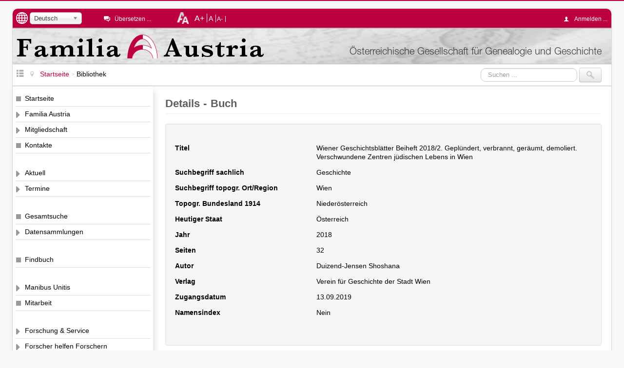

--- FILE ---
content_type: text/html; charset=utf-8
request_url: https://www.familia-austria.at/index.php/bibliothek/book/1932
body_size: 6575
content:

<!DOCTYPE html>
<html xmlns="http://www.w3.org/1999/xhtml" xml:lang="de-de" lang="de-de" dir="ltr" >
	<head>
		<meta name="viewport" content="width=device-width, initial-scale=1.0">
		<meta name="msapplication-config" content="ieconfig.xml" />
		<!-- laden JDOC header und meta information (site config and content) ...-->
		<base href="https://www.familia-austria.at/index.php/bibliothek/book/1932" />
	<meta http-equiv="content-type" content="text/html; charset=utf-8" />
	<meta name="keywords" content="1000 Augen, Abdecker, Ahnenforschung, Armee, Bader, Banat, Banater Schwaben, Belgien, Berufedatenbank, Böhmen, Bosnien-Herzegowina, Bücherschätze, Bukowina, Burgund, Dalmatien, Datenbank, Donauschwaben, Elsaß, Familia Austria, Familienforscher, Familienforschung, Familienname mit Ortssuche, FAMMOS, Fiume, Galizien, Genealogie, Geschichte, Glasmacher, Görz, Gradisca, Grundherrschaft, Habsburgermonarchie, Henker, Herrschaftsverwalter, Hochzeitsindex, Index, Istrien, kk, k.k., k.u.k., Kärnten, Kataster, Kirchenbücher, Königgrätz, Krain, Kroatien, kuk, Lehrer, Lombardei, Luxemburg, Mähren, Manibus Unitis, Matrikel, Matriken, Militär, Militärgrenze, Müller, Namenskunde, Niederösterreich, Oberlausitz, Oberösterreich, online, Österreich, österreichisch-ungarische, Österreich-Ungarn, Periodica, Pfleger, Rauchfangkehrer, Salzburg, Scharfrichter, Schauspieler, Schiffmeister, Schinder, Schlesien, Schulmeister, Schwaben, Schweiz, Siebenbürgen, Spezialisten, Stadtpläne, Stammbaum, Steiermark, Steinmetze, Sudetendeutsche, Sudetenland, Theaterleute, Tirol, Triest, Ungarn, Unterlausitz, Urbar, Venetien, Verein, Verstorbene, Vorarlberg, Vorfahren, Wasenmeister, WGSt, Wien, Genealogenstammtisch, Wiener Zeitung, Wundärzte, WZ, Ziergärtner" />
	<meta name="description" content="Netzseite des Vereins Familia Austria - Österreichische Gesellschaft für Genealogie und Geschichte" />
	<title>Familia Austria - Bibliothek</title>
	<link href="/templates/familia-austria/favicon.ico" rel="shortcut icon" type="image/vnd.microsoft.icon" />
	<link href="https://www.familia-austria.at/index.php/component/search/?Itemid=273&amp;id=1932&amp;format=opensearch" rel="search" title="Suchen Familia Austria" type="application/opensearchdescription+xml" />
	<link href="https://www.familia-austria.at/media/com_famatbibliothek/css/item.css" rel="stylesheet" type="text/css" />
	<link href="/media/plg_system_jcemediabox/css/jcemediabox.min.css?7d30aa8b30a57b85d658fcd54426884a" rel="stylesheet" type="text/css" />
	<link href="/media/plg_system_jcepro/site/css/content.min.css?86aa0286b6232c4a5b58f892ce080277" rel="stylesheet" type="text/css" />
	<link href="/media/jui/css/chosen.css?1d3374a7a118c7e0d6b3797b45ed1b98" rel="stylesheet" type="text/css" />
	<link href="/templates/familia-austria/css/template.css" rel="stylesheet" type="text/css" />
	<link href="/media/mod_languages/css/template.css?1d3374a7a118c7e0d6b3797b45ed1b98" rel="stylesheet" type="text/css" />
	<style type="text/css">
#scrollToTop {
	cursor: pointer;
	font-size: 0.9em;
	position: fixed;
	text-align: center;
	z-index: 9999;
	-webkit-transition: background-color 0.2s ease-in-out;
	-moz-transition: background-color 0.2s ease-in-out;
	-ms-transition: background-color 0.2s ease-in-out;
	-o-transition: background-color 0.2s ease-in-out;
	transition: background-color 0.2s ease-in-out;

	background: #bd003f;
	color: #ffffff;
	border-radius: 3px;
	padding-left: 12px;
	padding-right: 12px;
	padding-top: 12px;
	padding-bottom: 12px;
	right: 20px; bottom: 20px;
}

#scrollToTop:hover {
	background: #bd003f;
	color: #ffffff;
}

#scrollToTop > img {
	display: block;
	margin: 0 auto;
}div.mod_search93 input[type="search"]{ width:auto; }
	</style>
	<script type="application/json" class="joomla-script-options new">{"csrf.token":"a99a7997727b0459f4fd0f061216ea15","system.paths":{"root":"","base":""},"system.keepalive":{"interval":840000,"uri":"\/index.php\/component\/ajax\/?format=json"}}</script>
	<script src="/media/jui/js/jquery.min.js?1d3374a7a118c7e0d6b3797b45ed1b98" type="text/javascript"></script>
	<script src="/media/jui/js/jquery-noconflict.js?1d3374a7a118c7e0d6b3797b45ed1b98" type="text/javascript"></script>
	<script src="/media/jui/js/jquery-migrate.min.js?1d3374a7a118c7e0d6b3797b45ed1b98" type="text/javascript"></script>
	<script src="/media/plg_system_sl_scrolltotop/js/scrolltotop_jq.js" type="text/javascript"></script>
	<script src="/media/plg_system_jcemediabox/js/jcemediabox.min.js?7d30aa8b30a57b85d658fcd54426884a" type="text/javascript"></script>
	<script src="/media/jui/js/bootstrap.min.js?1d3374a7a118c7e0d6b3797b45ed1b98" type="text/javascript"></script>
	<script src="/media/jui/js/chosen.jquery.min.js?1d3374a7a118c7e0d6b3797b45ed1b98" type="text/javascript"></script>
	<script src="/templates/familia-austria/javascript/jquery.cookie.js" type="text/javascript"></script>
	<script src="/templates/familia-austria/javascript/template.js" type="text/javascript"></script>
	<!--[if lt IE 9]><script src="/media/system/js/html5fallback.js?1d3374a7a118c7e0d6b3797b45ed1b98" type="text/javascript"></script><![endif]-->
	<script src="/media/system/js/core.js?1d3374a7a118c7e0d6b3797b45ed1b98" type="text/javascript"></script>
	<!--[if lt IE 9]><script src="/media/system/js/polyfill.event.js?1d3374a7a118c7e0d6b3797b45ed1b98" type="text/javascript"></script><![endif]-->
	<script src="/media/system/js/keepalive.js?1d3374a7a118c7e0d6b3797b45ed1b98" type="text/javascript"></script>
	<script type="text/javascript">
jQuery(document).ready(function() {
	jQuery(document.body).SLScrollToTop({
		'image':		'/images/site/scrolltotop.png',
		'text':			'',
		'title':		'Seitenanfang',
		'className':	'scrollToTop',
		'duration':		500
	});
});jQuery(document).ready(function(){WfMediabox.init({"base":"\/","theme":"standard","width":"","height":"","lightbox":0,"shadowbox":0,"icons":1,"overlay":1,"overlay_opacity":0.8000000000000000444089209850062616169452667236328125,"overlay_color":"#000000","transition_speed":500,"close":2,"labels":{"close":"PLG_SYSTEM_JCEMEDIABOX_LABEL_CLOSE","next":"PLG_SYSTEM_JCEMEDIABOX_LABEL_NEXT","previous":"PLG_SYSTEM_JCEMEDIABOX_LABEL_PREVIOUS","cancel":"PLG_SYSTEM_JCEMEDIABOX_LABEL_CANCEL","numbers":"PLG_SYSTEM_JCEMEDIABOX_LABEL_NUMBERS","numbers_count":"PLG_SYSTEM_JCEMEDIABOX_LABEL_NUMBERS_COUNT","download":"PLG_SYSTEM_JCEMEDIABOX_LABEL_DOWNLOAD"},"swipe":true,"expand_on_click":true});});
	jQuery(function ($) {
		initChosen();
		$("body").on("subform-row-add", initChosen);

		function initChosen(event, container)
		{
			container = container || document;
			$(container).find("select").chosen({"disable_search_threshold":10,"search_contains":true,"allow_single_deselect":true,"placeholder_text_multiple":"Werte eingeben oder ausw\u00e4hlen","placeholder_text_single":"Wert ausw\u00e4hlen","no_results_text":"Keine Ergebnisse gefunden!"});
		}
	});
	jQuery(function($){ initTooltips(); $("body").on("subform-row-add", initTooltips); function initTooltips (event, container) { container = container || document;$(container).find(".hasTooltip").tooltip({"html": true,"container": "body"});} });
	jQuery(function ($) {
		initChosen();
		$("body").on("subform-row-add", initChosen);

		function initChosen(event, container)
		{
			container = container || document;
			$(container).find(".advancedSelect").chosen({"disable_search_threshold":10,"search_contains":true,"allow_single_deselect":true,"placeholder_text_multiple":"Werte eingeben oder ausw\u00e4hlen","placeholder_text_single":"Wert ausw\u00e4hlen","no_results_text":"Keine Ergebnisse gefunden!"});
		}
	});
	
	</script>

		<link rel='apple-touch-icon' href='/apple-touch-icon.png' />
		<link rel='apple-touch-icon-precomposed' href='/apple-touch-icon.png' />
	</head>
	<!-- *** dokumentenbody *** -->
	<body id="pagetop">
		<div id="contentcontainer" class="container-fluid">
			<div id="topcontainer" class="container-fluid">
				<!-- sprachauswahl anzeigen wenn definiert -->
									<div id="languageswitch">
						<img src='/templates/familia-austria/images/language.png' class="hasTooltip" data-placement="bottom" alt='Wählen Sie die Sprache der Netzseite ...' title='Wählen Sie die Sprache der Netzseite ...' />
						<div class="mod-languages">

	<form name="lang" method="post" action="https://www.familia-austria.at/index.php/bibliothek/book/1932">
	<select class="inputbox advancedSelect" onchange="document.location.replace(this.value);" >
			<option dir="ltr" value="/index.php/bibliothek" selected="selected">
		Deutsch</option>
			<option dir="ltr" value="/index.php/en/library" >
		English (UK)</option>
		</select>
	</form>

</div>

					</div>
								<!-- seite uebersetzen -->
									<div id="languagetranslate" class="singleline">
						<em class="icon-comments-2"></em>
						<ul class="nav">
							<li>
								<a class="languagetoggle hasTooltip" title="Die Netzseite von einem externen Dienst übersetzen lassen ..." data-placement="bottom" data-original-title="Die Netzseite von einem externen Dienst übersetzen lassen ...">&Uuml;bersetzen ...</a>
							</li>
						</ul>
						<div id="itranslate">
							<ul class="itranslate nav">
			<li>
			<a href="http://translate.google.com/translate?hl=hu&amp;sl=de&amp;tl=hu&amp;u=https://www.familia-austria.at/index.php/bibliothek/book/1932" title="Magyar">
				<img src="/media/mod_itranslate/images/hu.png" alt="Magyar" title="Magyar" />				Magyar			</a>
		</li>
			<li>
			<a href="http://translate.google.com/translate?hl=cs&amp;sl=de&amp;tl=cs&amp;u=https://www.familia-austria.at/index.php/bibliothek/book/1932" title="&#268;esk&yacute;">
				<img src="/media/mod_itranslate/images/cs.png" alt="&#268;esk&yacute;" title="&#268;esk&yacute;" />				&#268;esk&yacute;			</a>
		</li>
			<li>
			<a href="http://translate.google.com/translate?hl=pl&amp;sl=de&amp;tl=pl&amp;u=https://www.familia-austria.at/index.php/bibliothek/book/1932" title="Polski">
				<img src="/media/mod_itranslate/images/pl.png" alt="Polski" title="Polski" />				Polski			</a>
		</li>
			<li>
			<a href="http://translate.google.com/translate?hl=uk&amp;sl=de&amp;tl=uk&amp;u=https://www.familia-austria.at/index.php/bibliothek/book/1932" title="&#1059;&#1082;&#1088;&#1072;&#1111;&#1085;&#1089;&#1100;&#1082;&#1072; (Ukrainisch)">
				<img src="/media/mod_itranslate/images/uk.png" alt="&#1059;&#1082;&#1088;&#1072;&#1111;&#1085;&#1089;&#1100;&#1082;&#1072; (Ukrainisch)" title="&#1059;&#1082;&#1088;&#1072;&#1111;&#1085;&#1089;&#1100;&#1082;&#1072; (Ukrainisch)" />				&#1059;&#1082;&#1088;&#1072;&#1111;&#1085;&#1089;&#1100;&#1082;&#1072; (Ukrainisch)			</a>
		</li>
			<li>
			<a href="http://translate.google.com/translate?hl=ro&amp;sl=de&amp;tl=ro&amp;u=https://www.familia-austria.at/index.php/bibliothek/book/1932" title="Romanian">
				<img src="/media/mod_itranslate/images/ro.png" alt="Romanian" title="Romanian" />				Romanian			</a>
		</li>
			<li>
			<a href="http://translate.google.com/translate?hl=hr&amp;sl=de&amp;tl=hr&amp;u=https://www.familia-austria.at/index.php/bibliothek/book/1932" title="Hrvatski">
				<img src="/media/mod_itranslate/images/hr.png" alt="Hrvatski" title="Hrvatski" />				Hrvatski			</a>
		</li>
			<li>
			<a href="http://translate.google.com/translate?hl=sk&amp;sl=de&amp;tl=sk&amp;u=https://www.familia-austria.at/index.php/bibliothek/book/1932" title="Slovensk&yacute;">
				<img src="/media/mod_itranslate/images/sk.png" alt="Slovensk&yacute;" title="Slovensk&yacute;" />				Slovensk&yacute;			</a>
		</li>
			<li>
			<a href="http://translate.google.com/translate?hl=sl&amp;sl=de&amp;tl=sl&amp;u=https://www.familia-austria.at/index.php/bibliothek/book/1932" title="Sloven&#353;&#269;ina">
				<img src="/media/mod_itranslate/images/sl.png" alt="Sloven&#353;&#269;ina" title="Sloven&#353;&#269;ina" />				Sloven&#353;&#269;ina			</a>
		</li>
			<li>
			<a href="http://translate.google.com/translate?hl=sr&amp;sl=de&amp;tl=sr&amp;u=https://www.familia-austria.at/index.php/bibliothek/book/1932" title="&#1057;&#1088;&#1087;&#1089;&#1082;&#1080; (Serbisch)">
				<img src="/media/mod_itranslate/images/sr.png" alt="&#1057;&#1088;&#1087;&#1089;&#1082;&#1080; (Serbisch)" title="&#1057;&#1088;&#1087;&#1089;&#1082;&#1080; (Serbisch)" />				&#1057;&#1088;&#1087;&#1089;&#1082;&#1080; (Serbisch)			</a>
		</li>
			<li>
			<a href="http://translate.google.com/translate?hl=it&amp;sl=de&amp;tl=it&amp;u=https://www.familia-austria.at/index.php/bibliothek/book/1932" title="Italiano">
				<img src="/media/mod_itranslate/images/it.png" alt="Italiano" title="Italiano" />				Italiano			</a>
		</li>
			<li>
			<a href="http://translate.google.com/translate?hl=nl&amp;sl=de&amp;tl=nl&amp;u=https://www.familia-austria.at/index.php/bibliothek/book/1932" title="Nederlands">
				<img src="/media/mod_itranslate/images/nl.png" alt="Nederlands" title="Nederlands" />				Nederlands			</a>
		</li>
			<li>
			<a href="http://translate.google.com/translate?hl=iw&amp;sl=de&amp;tl=iw&amp;u=https://www.familia-austria.at/index.php/bibliothek/book/1932" title="&#1506;&#1489;&#1512;&#1497;&#1514; (Hebr&auml;isch)">
				<img src="/media/mod_itranslate/images/iw.png" alt="&#1506;&#1489;&#1512;&#1497;&#1514; (Hebr&auml;isch)" title="&#1506;&#1489;&#1512;&#1497;&#1514; (Hebr&auml;isch)" />				&#1506;&#1489;&#1512;&#1497;&#1514; (Hebr&auml;isch)			</a>
		</li>
			<li>
			<a href="http://translate.google.com/translate?hl=fr&amp;sl=de&amp;tl=fr&amp;u=https://www.familia-austria.at/index.php/bibliothek/book/1932" title="Fran&ccedil;ais">
				<img src="/media/mod_itranslate/images/fr.png" alt="Fran&ccedil;ais" title="Fran&ccedil;ais" />				Fran&ccedil;ais			</a>
		</li>
			<li>
			<a href="http://translate.google.com/translate?hl=es&amp;sl=de&amp;tl=es&amp;u=https://www.familia-austria.at/index.php/bibliothek/book/1932" title="Espa&ntilde;ol">
				<img src="/media/mod_itranslate/images/es.png" alt="Espa&ntilde;ol" title="Espa&ntilde;ol" />				Espa&ntilde;ol			</a>
		</li>
			<li>
			<a href="http://translate.google.com/translate?hl=en&amp;sl=de&amp;tl=en&amp;u=https://www.familia-austria.at/index.php/bibliothek/book/1932" title="English">
				<img src="/media/mod_itranslate/images/en.png" alt="English" title="English" />				English			</a>
		</li>
	</ul>

						</div>
					</div>
								<!-- schriftgroesse -->
									<div id="changefontcontainer">
						<img src='/templates/familia-austria/images/changefontsize.png' class="hasTooltip" data-placement="bottom" alt='Schriftgröße ändern' title='Schriftgröße ändern' />
						<div class="linklist">
							<a id="increasefont" class="changefont hasTooltip" title="Schrift größer" data-placement="bottom" data-original-title="Schrift größer" href="#">A+</a>
							<a id="resetfont" class="changefont hasTooltip" title="Standard Schriftgröße" data-placement="bottom" data-original-title="Standard Schriftgröße" href="#">A</a>
							<a id="decreasefont" class="changefont hasTooltip"  title="Schrift kleiner" data-placement="bottom" data-original-title="Schrift kleiner" href="#">A-</a>
						</div>
					</div>
													<div id="userarea" class="singleline align-right">
						<em class="icon-user"></em>
						<ul class="nav">
							<li>
								<a class="usertoggle">
								Anmelden ...								</a>
							</li>
						</ul>
						<div id="usermenue">
							<form action="/index.php/bibliothek" method="post" id="login-form" class="form-inline">
		<div class="userdata">
		<div id="form-login-username" class="control-group">
			<div class="controls">
									<div class="input-prepend input-append">
						<span class="add-on">
							<span class="icon-user tip" title="Benutzername"></span>
							<label for="modlgn-username" class="element-invisible">Benutzername</label>
						</span>
						<input id="modlgn-username" type="text" name="username" class="input-small" tabindex="1" size="18" placeholder="Benutzername" />
												<a href="/index.php/familia-austria/registrierung?view=remind" class="btn hasTooltip" title="Benutzername vergessen?"><span class="icon-question-sign"></span></a>
											</div>
							</div>
		</div>
		<div id="form-login-password" class="control-group">
			<div class="controls">
									<div class="input-prepend input-append">
						<span class="add-on">
							<span class="icon-lock tip" title="Passwort"></span>
								<label for="modlgn-passwd" class="element-invisible">Passwort</label>
						</span>
						<input id="modlgn-passwd" type="password" name="password" class="input-small" tabindex="2" size="18" placeholder="Passwort" />
												<a href="/index.php/familia-austria/registrierung?view=reset" class="btn hasTooltip" title="Passwort vergessen?"><span class="icon-question-sign"></span></a>
											</div>
							</div>
		</div>

				<div id="form-login-remember" class="control-group checkbox">
			<label for="modlgn-remember" class="control-label">Angemeldet bleiben</label> <input id="modlgn-remember" type="checkbox" name="remember" class="inputbox" value="yes"/>
		</div>
				<div id="form-login-submit" class="control-group">
			<div class="controls">
				<button type="submit" tabindex="0" name="Submit" class="btn btn-primary btn">Anmelden</button>
			</div>
		</div>
			<ul class="unstyled">
																 
					<li>
						<a href="/index.php/familia-austria/registrierung">
						Registrieren <span class="icon-arrow-right"></span></a>
					</li>
						  
				<li>
					<a href="/index.php/familia-austria/registrierung?view=remind">
					Benutzername vergessen?</a>
				</li>
				<li>
					<a href="/index.php/familia-austria/registrierung?view=reset">
					Passwort vergessen?</a>
			</ul>
		<input type="hidden" name="option" value="com_users" />
		<input type="hidden" name="task" value="user.login" />
		<input type="hidden" name="return" value="aHR0cHM6Ly93d3cuZmFtaWxpYS1hdXN0cmlhLmF0L2luZGV4LnBocC9iaWJsaW90aGVrL2Jvb2svMTkzMg==" />
		<input type="hidden" name="a99a7997727b0459f4fd0f061216ea15" value="1" />	</div>
	</form>
						</div>
					</div>
							</div> <!-- end topcontainer -->
			<div id="banner" class="container-fluid">
				<a href="/index.php">
					<div id="bannertext">&Ouml;sterreichische Gesellschaft f&uuml;r Genealogie und Geschichte</div>
				</a>
			</div>
			<div id="navcontainer" class="container-fluid">
				<div id="menuetogglecontainer">
					<a id="menuetoggle" class="hasTooltip" title="Menü ein-/ausblenden" data-original-title="Menü ein-/ausblenden">
						<em class="icon-list-view"></em>
					</a>
				</div>
				<div>
					<div aria-label="Navigationspfad - DE" role="navigation">
	<ul itemscope itemtype="https://schema.org/BreadcrumbList" class="breadcrumb">
					<li class="active">
				<span class="divider icon-location"></span>
			</li>
		
						<li itemprop="itemListElement" itemscope itemtype="https://schema.org/ListItem">
											<a itemprop="item" href="/index.php" class="pathway"><span itemprop="name">Startseite</span></a>
					
											<span class="divider">
							&gt;						</span>
										<meta itemprop="position" content="1">
				</li>
							<li itemprop="itemListElement" itemscope itemtype="https://schema.org/ListItem" class="active">
					<span itemprop="name">
						Bibliothek					</span>
					<meta itemprop="position" content="2">
				</li>
				</ul>
</div>

				</div>
									<div class="search mod_search93">
	<form action="/index.php/bibliothek" method="post" class="form-inline" role="search">
		<label for="mod-search-searchword93" class="element-invisible">Suchen ...</label> <input name="searchword" id="mod-search-searchword93" maxlength="200"  class="inputbox search-query input-medium" type="search" size="20" placeholder="Suchen ..." /> <input type="image" alt="Suchen" class="button" src="/templates/familia-austria/images/searchButton.gif" onclick="this.form.searchword.focus();"/>		<input type="hidden" name="task" value="search" />
		<input type="hidden" name="option" value="com_search" />
		<input type="hidden" name="Itemid" value="273" />
	</form>
</div>

							</div>
			<div id="menucontainer">
				<ul class="nav menu mod-list">
<li class="item-110 default"><a href="/index.php" >Startseite</a></li><li class="item-114 parent"><a href="/index.php/familia-austria" >Familia Austria</a></li><li class="item-120 parent"><a href="/index.php/mitgliedschaft" >Mitgliedschaft</a></li><li class="item-142"><a href="/index.php/kontakte" >Kontakte</a></li><li class="item-131 parent"><a href="/index.php/aktuell" class="separator">Aktuell</a></li><li class="item-132 parent"><a href="/index.php/termine" >Termine</a></li><li class="item-191"><a href="/index.php/gesamtsuche" class="separator">Gesamtsuche</a></li><li class="item-140 parent"><a href="/index.php/datensammlungen" >Datensammlungen</a></li><li class="item-1278"><a href="https://www.familia-austria.findbuch.net/php/main.php" class="separator">Findbuch</a></li><li class="item-139 parent"><a href="/index.php/manibus-unitis" class="separator">Manibus Unitis</a></li><li class="item-127"><a href="/index.php/mitarbeit" >Mitarbeit</a></li><li class="item-134 parent"><a href="/index.php/forschung-und-service" class="separator">Forschung &amp; Service</a></li><li class="item-135 parent"><a href="/index.php/forscher-helfen-forschern" >Forscher helfen Forschern</a></li><li class="item-136 parent"><a href="/index.php/forscher-treffen-forscher" >Forscher treffen Forscher</a></li><li class="item-141"><a href="/index.php/freunde" class="separator">Freunde</a></li><li class="item-133"><a href="/index.php/kooperationen" >Kooperationen</a></li><li class="item-273 current active deeper parent"><a href="/index.php/bibliothek" >Bibliothek</a><ul class="nav-child unstyled small"><li class="item-685"><a href="/index.php/bibliothek/buecher-index" >Bücher-Index</a></li></ul></li><li class="item-137"><a href="/index.php/schriftenreihe" >Schriftenreihe und Ratgeber</a></li><li class="item-129"><a href="/index.php/spenden" >Spenden</a></li><li class="item-144"><a href="/index.php/presse" class="separator">Presse</a></li><li class="item-138"><a href="/index.php/memorabile" >Memorabile</a></li></ul>

			</div>
			<!-- optionale information anzeigen ?  - modul position auf der rechten seite -->
						<div id="content">
				<!-- (fehler)meldung anzeigen -->
				<div id="system-message-container">
	</div>

								<!-- inhalt anzeigen -->				
				
	<div class="page-header">
		<h2>Details - Buch</h2>
	</div>
	<div class="form-horizontal">
		<fieldset class="well">
			<dl class="dl-horizontal">
				<dt>Titel</dt>
				<dd>Wiener Geschichtsblätter Beiheft 2018/2. Geplündert, verbrannt, geräumt, demoliert. Verschwundene Zentren jüdischen Lebens in Wien</dd>
			
				<dt>Suchbegriff sachlich</dt>
				<dd>Geschichte</dd>
			
				<dt>Suchbegriff topogr. Ort/Region</dt>
				<dd>Wien</dd>
			
				<dt>Topogr. Bundesland 1914</dt>
				<dd>Niederösterreich</dd>
			
				<dt>Heutiger Staat</dt>
				<dd>Österreich</dd>
			
				<dt>Jahr</dt>
				<dd>2018</dd>
			
				<dt>Seiten</dt>
				<dd>32</dd>
			
				<dt>Autor</dt>
				<dd>Duizend-Jensen Shoshana</dd>
			
				<dt>Verlag</dt>
				<dd>Verein für Geschichte der Stadt Wien</dd>
			
				<dt>Zugangsdatum</dt>
				<dd>13.09.2019</dd>
			
				<dt>Namensindex</dt>
				<dd>Nein							
				</dd>
			
				<dt></dt>
				<dd></dd>
				
			</dl>
		</fieldset>
		<fieldset class="well">
			<div class="control-group">
				<div class="controls">
				
					<button type="button" class="btn" onclick="self.location.href='/index.php/bibliothek/books'">
						<i class="icon-list-view"></i>
						Bestandsverzeichnis Bibliothek					</button>
						
																
																
				</div>
					
			</div>
			<input type="hidden" name="a99a7997727b0459f4fd0f061216ea15" value="1" />		</fieldset>
	</div>
	

			</div>
		</div> <!-- end #contentcontainer-->
		<div id="footer" class="container-fluid">
				<hr />
				<a id="linktop" href="#pagetop">
					Seitenanfang					<em class="icon-arrow-up"></em>
				</a>
				<ul class="nav menu mod-list">
<li class="item-258"><a href="/index.php" >Startseite</a></li><li class="item-256"><a href="/index.php/nutzungsbedingungen" >Nutzungsbedingungen</a></li><li class="item-807"><a href="/index.php/datenschutz" >Datenschutz</a></li><li class="item-257"><a href="/index.php/impressum" >Impressum</a></li><li class="item-259"><a href="/index.php/kontakt" >Kontakt</a></li></ul>

				<img src='/templates/familia-austria/images/footer_logo.png' alt='Logo Familia Austria' />
				<br />
				Copyright &#169; 2026 Familia Austria. Alle Rechte vorbehalten.		</div>
		<div id="debug">
			
		</div>
	</body>
</html>
